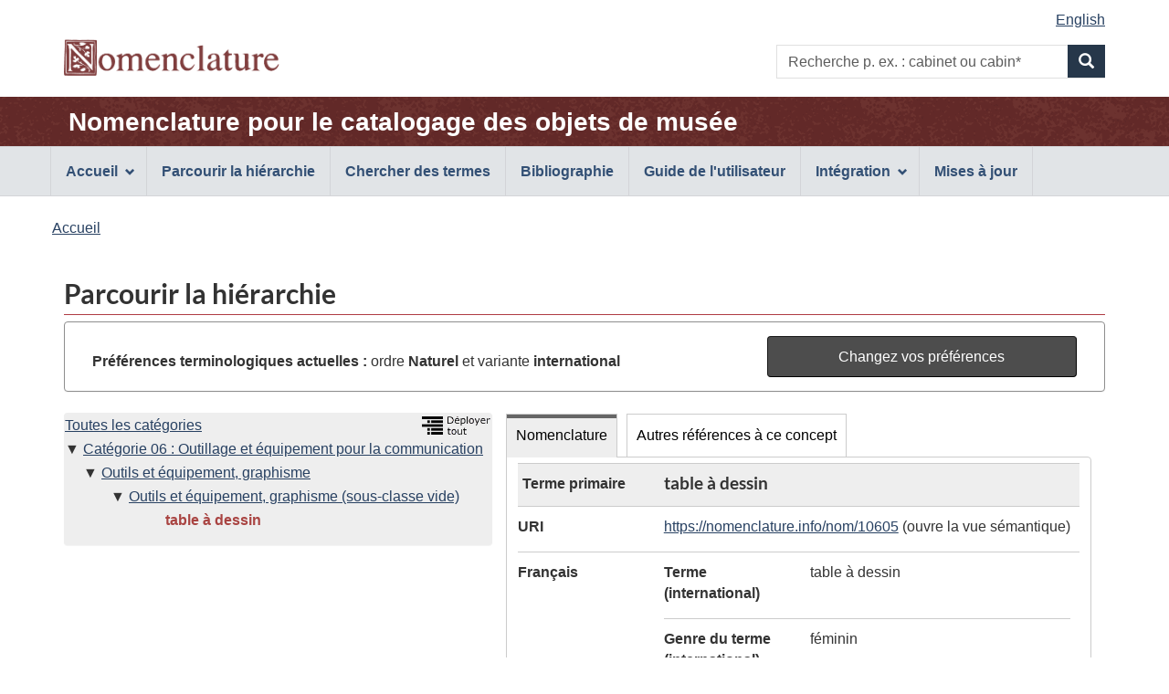

--- FILE ---
content_type: text/html;charset=UTF-8
request_url: https://page.nomenclature.info/parcourir-browse.app?lang=fr&id=10605&ws=INT&wo=N
body_size: 4801
content:
<!DOCTYPE html>

<!--  CALL THIS "gcapp" -->


<!--[if lt IE 9]><html class="no-js lt-ie9" lang="fr" dir="ltr"><![endif]-->
<!--[if gt IE 8]><!--><html class="no-js" lang="fr" dir="ltr"><!--<![endif]-->
	<head>
		<meta charset="utf-8">
		<!-- Web Experience Toolkit (WET) / Boîte à outils de l'expérience Web (BOEW) wet-boew.github.io/wet-boew/License-en.html / wet-boew.github.io/wet-boew/Licence-fr.html -->
		<title >Parcourir la hiérarchie - Nomenclature</title>
		<meta content="width=device-width,initial-scale=1" name="viewport">
		<!-- Meta data -->
		<meta name="dcterms.title" content="Nomenclature pour le catalogage des objets de musée">
<meta name="dcterms.creator" content="Gouvernement du Canada, Patrimoine canadien, Réseau canadien d'information sur le patrimoine (RCIP); American Association for State and Local History (AASLH); Parcs Canada">
<meta name="dcterms.created" title="W3CDTF" content="2018-09-01">
<meta name="dcterms.issued" title="W3CDTF" content="2018-09-01">
<meta name="dcterms.modified" title="W3CDTF" content="2026-01-05">
<meta name="dcterms.language" title="ISO639-2/T" content="fra">
<meta name="description" content="Nomenclature pour le catalogage des objets de musée, une norme terminologique bilingue et illustrée utilisée pour identifier, classer et nommer des objets historiques.">
<meta name="keywords" content="recherche, formulaire de recherche, boîte de recherche, recherche par mot clé, parcourir la hiérarchie, norme, terminologie, musée, collections, classification, identification, objets historiques, artefacts, Dictionnaire descriptif et visuel d'objets de Parcs Canada, système de classification de Parcs Canada, Revised Nomenclature, Nomenclature 4.0">
<meta name="dcterms.subject" title="gccore" content="Dictionnaire; Classification; Patrimoine culturel; Histoire du Canada; Artefact; Collection; Collection muséale; Base de données">
		<!-- Meta data-->
		<!-- Load closure template scripts -->
	    <script src="https://www.canada.ca/etc/designs/canada/cdts/gcweb/v4_0_47/cdts/compiled/soyutils.js"></script>
	    <script src="https://www.canada.ca/etc/designs/canada/cdts/gcweb/v4_0_47/cdts/compiled/wet-fr.js"></script>
		<!-- Write closure template -->
		<script>
			document.write(wet.builder.refTop({
				"isApplication": true
			}));
		</script>
		<!-- Header includes -->
		<link rel="stylesheet" href="css/nomenclature.css">
<script src="js/nom-main.js"></script>
<script type="application/ld+json">
            
        </script>
		<!-- Header includes-->
		<script src="https://app.pch.gc.ca/resources/v4_0_47/js/custom-gcapp.js"></script>
		<!-- PROPERTY_TEMPLATE_VERSION: v4_0_47 -->
		
	</head>
	<body vocab="https://schema.org/" typeof="WebPage" class="provisional">
		
    <!-- Start Google Tag Manager -->
     
     <!-- End Google Tag Manager -->

		<div id="def-top">
		</div>
		<!-- Write closure template -->
		<!-- 
		 -->
  	    
	        <script>
				var defTop = document.getElementById("def-top");
				defTop.outerHTML = wet.builder.appTop({"menuPath":"_menu.app","appName":[{"href":"apropos-about.app?lang=fr","text":"Nomenclature pour le catalogage des objets de mus\u00E9e"}],"customSearch":[{"action":"recherche-search.app;wetap;lang=fr;ws=INT;wo=N","placeholder":"p. ex. : cabinet ou cabin*"}],"lngLinks":[{"href":"parcourir-browse.app?id=10605\u0026ws=INT\u0026wo=N\u0026lang=en","text":"English","lang":"en"}],"breadcrumbs":[{"title":"Accueil","href":"apropos-about.app?lang=fr"}]});
			</script>
		
		<main role="main" property="mainContentOfPage" class="container">
			<h1 id="wb-cont">Parcourir la hiérarchie</h1>
			 
			
            <!-- Notifications begins -->
            
                            
            <!-- Notifications ends -->
   
			<section id="preference-forms" class="panel panel-default">
 <!-- Search Terms Section -->
 <div id="preference" class="panel-body">
  <div id="current-preferences" class="row-form col-md-8">
   <p class="mrgn-tp-md mrgn-bttm-0"><strong>Préférences terminologiques actuelles :</strong> ordre <strong> Naturel </strong> et variante <strong>international</strong></p>
  </div>
  <div id="button" class="col-md-4 pull-right">
   <a href="preferences.app?faces-redirect=true&amp;includeViewParams=true" onclick="" class="btn btn-info btn-block"> Changez vos préférences </a>
  </div>
 </div>
</section>
<section>
 <div class="col-md-12 pdng-lft-0">
  <div class="col-md-5">
   <section>
    <div class="row wb-eqht">
     <section class="panel panel-browse hght-inhrt">
      <div>
       <h2 class="wb-inv" property="name">Hiérarchie</h2>
       <section id="nomenclature-tree-content">
        <div id="nomenclature-tree" class="pdng-lft-0">
         <div class="pull-right">
          <a id="expand_all_link" name="expand_all_link" href="/arbre-tree.app?lang=fr"> <img src="images/expand_tree_fra.png" title="Déployer la hiérarchie sur les 3 premiers niveaux" alt="Déployer tout l'arbre sur les 3 premiers niveaux" height="20"></a>
         </div>
         <ul class="tree_no_padding">
          <li class="list-unstyled"><a href="parcourir-browse.app" title="Voir le premier niveau de Nomenclature">Toutes les catégories</a>
           <ul class="tree_no_padding">
            <li class="list-unstyled down"><a href="parcourir-browse.app?id=10378&amp;lang=fr&amp;ws=INT&amp;wo=N" title="Voir et rafraîchir les données du concept">Catégorie 06 : Outillage et équipement pour la communication</a>
             <ul class="tree">
              <li class="list-unstyled down"><a href="parcourir-browse.app?id=10545&amp;lang=fr&amp;ws=INT&amp;wo=N" title="Voir et rafraîchir les données du concept">Outils et équipement, graphisme</a>
               <ul class="tree">
                <li class="list-unstyled down"><a href="parcourir-browse.app?id=10546&amp;lang=fr&amp;ws=INT&amp;wo=N" title="Voir et rafraîchir les données du concept">Outils et équipement, graphisme (sous-classe vide)</a>
                 <ul>
                  <li class="list-unstyled before"><strong><span id="current-term-tree" class="text-danger">table à dessin</span></strong></li>
                 </ul></li>
               </ul></li>
             </ul></li>
           </ul></li>
         </ul>
        </div>
       </section>
      </div>
     </section>
    </div>
   </section>
  </div>
  <div class="col-md-7 pdng-rht-0">
   <section>
    <div>
     <div class="wb-tabs ignore-session">
      <div class="tabpanels">
       <details id="nomenclature-panel">
        <summary>Nomenclature</summary>
        <h3 class="wb-inv">Données de l'enregistrement</h3>
        <section id="nomenclature-detail-content">
         <dl class="dl-horizontal">
          <dt>
           <div id="hierarchy_level" class="mrgn-lft-sm">
            Terme primaire
           </div>
          </dt>
          <dd class="browse-detail-concept-title">
           <h3 id="current-term-heading" class="mrgn-tp-0">table à dessin</h3>
          </dd>
          <dt>
           URI
          </dt>
          <dd>
           <a id="j_idt333-tab_current-term-uri" name="j_idt333-tab_current-term-uri" href="https://nomenclature.info/resource?lang=fr&amp;uri=https%3A//nomenclature.info/nom/10605">https://nomenclature.info/nom/10605</a> (ouvre la vue sémantique)
          </dd><!-- Definition --> <!-- Definition Source--> <!-- English and French term in English UI--> <!-- French and English related term in French UI--> <!-- French term -->
          <dt>
           Français
          </dt>
          <dd class="pddg-tp-0">
           <dl class="mrgn-bttm-0">
            <!-- Preferred term (International) -->
            <dt class="brdr-0 clr-none">
             Terme (international)
            </dt>
            <dd class="brdr-0">
             table à dessin
            </dd><!-- French Gender International-->
            <dt>
             Genre du terme (international)
            </dt>
            <dd>
             féminin
            </dd><!-- Preferred term (Canadian) --> <!-- French Gender Canadian--> <!-- Non-preferred terms -->
           </dl>
          </dd><!-- English term -->
          <dt>
           Anglais
          </dt>
          <dd class="pddg-tp-0">
           <dl class="mrgn-bttm-0">
            <!-- Preferred term (International) -->
            <dt class="brdr-0 clr-none">
             Terme (international)
            </dt>
            <dd class="brdr-0">
             <span lang="en">drafting table</span>
            </dd><!-- Preferred term (Canadian) --> <!-- Inverted term (International) -->
            <dt>
             Terme inversé (international)
            </dt>
            <dd>
             <span lang="en">table, drafting</span>
            </dd><!-- Inverted term (Candian) --> <!-- Non-preferred terms -->
           </dl>
          </dd><!-- Other Language term -->
          <dt>
           Espagnol
          </dt>
          <dd class="pddg-tp-0">
           <dl class="mrgn-bttm-0">
            <dt class="brdr-0 clr-none">
             Terme
            </dt>
            <dd class="brdr-0">
             <span lang="es">tablero de dibujo</span>
            </dd>
            <dt>
             Source externe du terme
            </dt>
            <dd>
             <span lang="en">Art &amp; Architecture Thesaurus Online</span>
            </dd>
           </dl>
          </dd>
          <dt>
           Remarque(s)
          </dt>
          <dd>
           <ul class="list-unstyled">
            <li class="mrgn-lft-0">On peut aussi employer «&nbsp;Table&nbsp;» de « Meubles de soutien ».</li>
           </ul>
          </dd>
          <dt>
           Date de création
          </dt>
          <dd>
           2010-01-01
          </dd>
          <dt>
           Date de mise à jour
          </dt>
          <dd>
           2010-01-01
          </dd>
          <dt>
           Code(s) de Parcs Canada
          </dt>
          <dd>
           <ul class="list-unstyled">
            <li class="mrgn-lft-0">06-00012</li>
           </ul>
          </dd>
          <dt>
           Téléchargement
          </dt>
          <dd>
           <a href="https://nomenclature.info/nom/10605.jsonld">JSON-LD</a>, <a href="https://nomenclature.info/nom/10605.ttl">Turtle</a> ou <a href="https://nomenclature.info/nom/10605.rdf">RDF/XML</a>
          </dd>
          <dt>
           URL
          </dt>
          <dd>
           <a id="j_idt333-tab_current-term-url" name="j_idt333-tab_current-term-url" href="https://page.nomenclature.info/nom/10605">https://page.nomenclature.info/nom/10605</a> (rouvre cette page)
          </dd>
         </dl>
        </section>
       </details>
       <details id="otherReference-panel">
        <summary>Autres références à ce concept</summary>
        <section id="nomenclature-external-resource-content">
         <h3 class="wb-inv">Concepts de concordance exacte provenant d’autres sources en données ouvertes et liées</h3>
         <p>Remarque : les sources externes peuvent ne pas fournir toutes les données <a href="droitauteur-copyright.xhtml#lang_note">en anglais et en français</a>.</p>
         <div class="row wb-eqht col-md-12 table-responsive">
          <table id="summary" class="table table-striped table-bordered table-condensed">
           <caption>
            Concepts de concordance provenant d’autres sources en données ouvertes et liées
           </caption>
           <thead>
            <tr>
             <th class="text-left">Source des données</th>
             <th>Étiquette</th>
             <th>Langue</th>
             <th>Correspondance</th>
            </tr>
           </thead>
           <tbody>
            <tr>
             <td><span lang="en">Art &amp; Architecture Thesaurus</span></td>
             <td><a id="coreferences-j_idt595-0-fades" name="coreferences-j_idt595-0-fades" href="http://vocab.getty.edu/aat/300039667" target="_blank"> <span lang="fr">tables à dessin</span> <span lang="en" class="wb-inv">(Art &amp; Architecture Thesaurus)</span> <span class="wb-inv">(ouvre une nouvelle fenêtre)</span></a></td>
             <td>Français</td>
             <td>Exacte</td>
            </tr>
            <tr>
             <td><span lang="en">Wikidata</span></td>
             <td><a id="coreferences-j_idt595-1-fades" name="coreferences-j_idt595-1-fades" href="http://www.wikidata.org/entity/Q1164918" target="_blank"> <span lang="fr">planche à dessin</span> <span lang="en" class="wb-inv">(Wikidata)</span> <span class="wb-inv">(ouvre une nouvelle fenêtre)</span></a></td>
             <td>Français</td>
             <td>Exacte</td>
            </tr>
           </tbody>
          </table>
         </div>
        </section>
       </details>
      </div>
     </div>
    </div>
   </section>
  </div>
 </div>
</section>
            
       <!--  notices -->
       
    
			
			<div id="def-preFooter">
				<!-- Write closure fall-back static file -->
				<!-- /ROOT/app/cls/WET/gcweb/v4_0_28/cdts/static/preFooter-en.html -->
				</div>
			<!-- Write closure template -->
	  	    
		        <script>
					var defPreFooter = document.getElementById("def-preFooter");
					defPreFooter.outerHTML = wet.builder.preFooter({
							"dateModified": "2026-01-05",
							"showFeedback": false,
							"showShare": false
					});
				</script>
			
		</main>
		<div id="def-footer">
			<!-- Write closure fall-back static file -->
        	<footer id="wb-info">
<div class="gc-sub-footer">
<div class="container d-flex align-items-center">
<nav aria-labelledby="aboutWebApp">
<h3 class="wb-inv" id="aboutWebApp">Organisation du gouvernement du Canada</h3>
<ul>
<li><a href="https://www.canada.ca/fr/transparence/avis.html">Avis</a></li>
<li><a href="https://www.canada.ca/fr/transparence/confidentialite.html">Confidentialité</a></li>
</ul>
</nav>
<div class="col-xs-6 visible-sm visible-xs tofpg">
<a href="#wb-cont">Haut de la page <span class="glyphicon glyphicon-chevron-up"></span></a>
</div>
<div class="wtrmrk align-self-end">
<img src="https://www.canada.ca/etc/designs/canada/cdts/gcweb/v4_0_47/wet-boew/assets/wmms-blk.svg" alt="Symbole du gouvernement du Canada">
</div>
</div>
</div>
</footer>
		</div>
		<!-- Write closure template -->
  	    
	        <script>
		        var defFooter = document.getElementById("def-footer");
				defFooter.outerHTML = wet.builder.appFooter({"footerSections":[{"text":"Questions ou commentaires?","href":"https:\/\/www.canada.ca\/fr\/reseau-information-patrimoine\/organisation\/communiquez.html"},{"text":"Contribution - Formulaire de soumission","href":"https:\/\/docs.google.com\/forms\/d\/e\/1FAIpQLSeJtha86DmlAeqR17HQGgft8spHRvqJnSULbKlKC-XiHAjEKg\/viewform"},{"text":"Plan du site","href":"plan_site-site_map.app?lang=fr"}],"showFeatures":false});
			</script>
		
		<!-- Write closure template -->
		<script>
			document.write(wet.builder.refFooter({
				"isApplication": true
			}));
		</script>
		<!-- Post-footer includes -->
		
		<!-- Post-footer includes-->
	    
	        <script>
			        document.addEventListener('DOMContentLoaded', function(event) {
			        	customLogo("images\/nomenclature_logo.png", "Nomenclature", "Nomenclature", null, "0"); 
			        	customRemoveSubFooter("1");
		        });
	        </script>
	    
	    
	</body>
</html>
